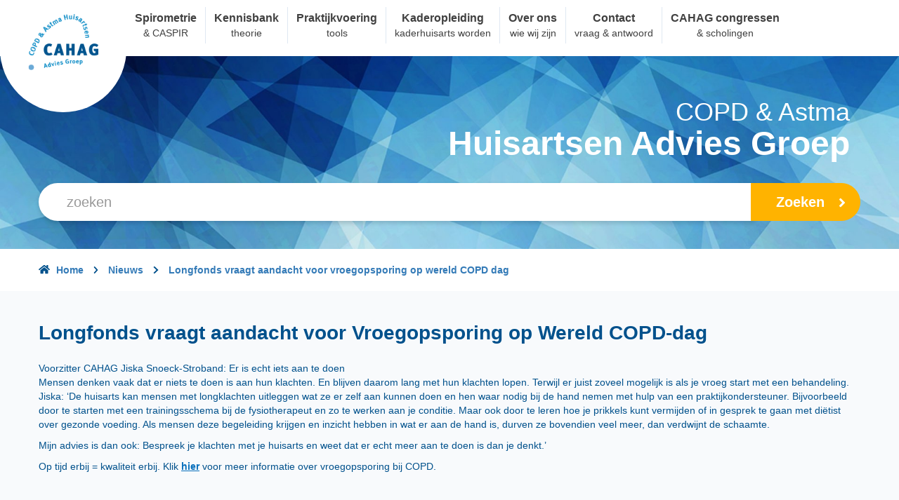

--- FILE ---
content_type: text/html; charset=UTF-8
request_url: https://www.cahag.nl/nieuws/longfonds-vraagt-aandacht-voor-vroegopsporing-op-wereld-copd-dag
body_size: 12666
content:
<!DOCTYPE html>
<html  lang="nl" dir="ltr" prefix="content: http://purl.org/rss/1.0/modules/content/  dc: http://purl.org/dc/terms/  foaf: http://xmlns.com/foaf/0.1/  og: http://ogp.me/ns#  rdfs: http://www.w3.org/2000/01/rdf-schema#  schema: http://schema.org/  sioc: http://rdfs.org/sioc/ns#  sioct: http://rdfs.org/sioc/types#  skos: http://www.w3.org/2004/02/skos/core#  xsd: http://www.w3.org/2001/XMLSchema# ">
  <head>
    <meta charset="utf-8" />
<script>(function(i,s,o,g,r,a,m){i["GoogleAnalyticsObject"]=r;i[r]=i[r]||function(){(i[r].q=i[r].q||[]).push(arguments)},i[r].l=1*new Date();a=s.createElement(o),m=s.getElementsByTagName(o)[0];a.async=1;a.src=g;m.parentNode.insertBefore(a,m)})(window,document,"script","https://www.google-analytics.com/analytics.js","ga");ga("create", "UA-70945243-6", {"cookieDomain":"auto"});ga("set", "anonymizeIp", true);ga("send", "pageview");</script>
<link rel="canonical" href="https://www.cahag.nl/nieuws/longfonds-vraagt-aandacht-voor-vroegopsporing-op-wereld-copd-dag" />
<meta name="description" content="Voorzitter CAHAG Jiska Snoeck-Stroband: Er is echt iets aan te doen
Mensen denken vaak dat er niets te doen is aan hun klachten. En blijven daarom lang met hun klachten lopen. Terwijl er juist zoveel mogelijk is als je vroeg start met een behandeling." />
<meta name="Generator" content="Drupal 8 (https://www.drupal.org)" />
<meta name="MobileOptimized" content="width" />
<meta name="HandheldFriendly" content="true" />
<meta name="viewport" content="width=device-width, initial-scale=1.0" />
<link rel="shortcut icon" href="/sites/default/files/cahag_logo_0_0.png" type="image/png" />
<script>window.a2a_config=window.a2a_config||{};a2a_config.callbacks=[];a2a_config.overlays=[];a2a_config.templates={};</script>

    <title>Longfonds vraagt aandacht voor Vroegopsporing op Wereld COPD-dag | CAHAG</title>
    <link rel="stylesheet" media="all" href="/sites/default/files/css/optimized/css_xnDYBl4OD9snX7Sf9EyJ9VkzRg71lff1OegyGLU8z1w.DC46eXDXNqd7nAabBNwZ9u8wUQRe9Ua37dH_hzHCrN4.css?rxy452" />
<link rel="stylesheet" media="all" href="/sites/default/files/css/optimized/css_gfUtLDXi72df47AexuJ-vm_wJb2QkME0vEvBnJxO6dA.BNkKNp68EbDUOqVxDKuKG3tFjrUVQO2lvnrY2ws-ozs.css?rxy452" />
<link rel="stylesheet" media="all" href="/sites/default/files/css/optimized/css_CYXnyo1qFoxHAoBBNsSqN8PVNbP8sxeQ_LtauZ50Wgs.ZuocMfag45O_1nKtRL6YrUpiOtpQOWHCK84Zgz1iS9g.css?rxy452" />
<link rel="stylesheet" media="all" href="/sites/default/files/css/optimized/css_QF7anExUIQ9m7lRlQYpqk7QebuejK_k7Tyzw3UgZ-hg.dUoS3YriKBjPqKvjKLwLYFu5L_9UAnCwYsqwQSM8Lxc.css?rxy452" />
<link rel="stylesheet" media="all" href="/sites/default/files/css/optimized/css_7QllbjqoprdCwoIdo3V7DWqJKkTBOzMJn-xZmsutiww.XIGqNnGjyNUqVKK6kYAtCYQBGlkH_cAEYeDKyotbqXU.css?rxy452" />
<link rel="stylesheet" media="all" href="/sites/default/files/css/optimized/css_hnJTGN1fzih_ZZssV428NML2NhpFxXlJrqaLNgE8CHo.pRq2ogVPqSFZMotAMbfTpYQHaBcUv1PMpX-IACJPrnw.css?rxy452" />
<link rel="stylesheet" media="all" href="/sites/default/files/css/optimized/css__13fw7LchbE-h7zw4b3GPIwiFWcaKaefv7L39uOe9so.BUEjdj2hCBDLvQJqPxHjZbJG2JuXAdB6h3avyHpGdc0.css?rxy452" />
<link rel="stylesheet" media="all" href="/sites/default/files/css/optimized/css_0jPT-BWLonFoD1a1XPcxcniBn9WgukRnniaE-xYrMIs.BDWBT8F-EjL3oc49GtpXpB_U1_zlKHgmyD3h2ya0deA.css?rxy452" />
<link rel="stylesheet" media="all" href="/sites/default/files/css/optimized/css_wcTRp4Ty5SGu4F6Mj_Src4xCVH1pAn1ZKdFhbgibbUI.pdlB5Z6TL4zGhLNll7U6Ppgf_GjatJhK__Ij2YXNUHw.css?rxy452" />
<link rel="stylesheet" media="all" href="/sites/default/files/css/optimized/css_XYJeCymlgeYq2fA8gUC7CjnYFGGkur-vgRftab7u22k.oYn54AOkSGp1k5qXsADMn5oA4Eolu41COpweO_04W20.css?rxy452" />
<link rel="stylesheet" media="all" href="/sites/default/files/css/optimized/css_tdlildou3nAEpVC9SJoaB6Kq0Q-3m9ZyimZjFzbxYhs.NdpyR-3MwEVrVPRJyReSI3uLWJ8VI6G5wqWSfApZokQ.css?rxy452" />
<link rel="stylesheet" media="all" href="/sites/default/files/css/optimized/css_GbvmbJJu3etNuvRxzgpArn9FbrGIPob5sKfVZm03KVw.nlg-s8L08k1LGb4midnJTRqmbE_TibOfnF2-e3aJB5s.css?rxy452" />
<link rel="stylesheet" media="all" href="/sites/default/files/css/optimized/css_Q6hS9heFRWwmGWvo9WsD_D6nDHdUaUnYt6sC6_oX9L8.QxgPyTPPKBSYmDDvnNT-cz-TddLSk4M6lxN0SH0xyDA.css?rxy452" />
<link rel="stylesheet" media="all" href="/sites/default/files/css/optimized/css_Mz34rW7q6tVTaynibPwIyO2mdHNIyqme262HoGpcJl8.69yRfaH3hSoE3L1gaU_IwupQp6JalLuYWDg8zc11Dq8.css?rxy452" />
<link rel="stylesheet" media="all" href="/sites/default/files/css/optimized/css_41w6dBZ448pJSogyLgoToui9MDm8KnZHhhxIUFUonds.spfkAxCPe22qVz0i1BR0eCD8eO1pqZ4pkhnHYg_dF9M.css?rxy452" />
<link rel="stylesheet" media="all" href="/sites/default/files/css/optimized/css_JCU_zSqQm3rvBIXWevl-Uch6AS6Fms27h_AxAbdSM2A.FC3ToWqr35debD0yfNCJICHXA_YU6U2wbMi8FaPtUno.css?rxy452" />
<link rel="stylesheet" media="all" href="/sites/default/files/css/optimized/css__7a65Qsn2GbI6R4HiSGaSbf2n93vUm8S71hKr7aus8Y.R4NDpApz56_t3h00oFMfPVJZZ-OeLqu0BdtL9vgSxnk.css?rxy452" />
<link rel="stylesheet" media="all" href="/sites/default/files/css/optimized/css_PRpLCpZQr4zTfafBQvuU6Ai1fdWr3UHToA3uiawHjkM.ORrPN3WRx96D44Osp1dkKqN93SRSmLieI57YKeSdlw0.css?rxy452" />
<link rel="stylesheet" media="all" href="/sites/default/files/css/optimized/css_aylBIaNUjhSigWKCcIK0c-t_kOYqAOEKlb80phSXPOI.WPGT4VrbBEIfxOkZ8SyXWAanDoJJSy6E4zul3BNhXDc.css?rxy452" />
<link rel="stylesheet" media="all" href="/sites/default/files/css/optimized/css_97htjIvQ15V1EfeTASftshiMIzLS36LIXVDogWwnlWQ.UV2sm7UrOiWYLFolCtpZO5mLr8j-wYAjd6-0bL8z29s.css?rxy452" />
<link rel="stylesheet" media="all" href="/sites/default/files/css/optimized/css_uI2FntcPi0s7LE7aVRLFPdaOjEJ2AvgJxZxn7U_KEpU.i6SC1Cs9ouQqkUYL7NQy4GzbD-DpGPBDm2t2Fl7T_Y8.css?rxy452" />
<link rel="stylesheet" media="all" href="/sites/default/files/css/optimized/css_kzULKG5pzGyNLykluQb5oDJTQPcLlJKzZ5imyM6J1h8.r0LFtWw_rZrNkqiVeXUPizdgfOwNFTBqMG6W5yrg6nQ.css?rxy452" />
<link rel="stylesheet" media="all" href="/sites/default/files/css/optimized/css_Zru9LBZ0sAXcjonUFHSutTAZkU-sNKpHr1JGBQ4FyU0.8EJC0mkWXA59a3tG-xq2BlrFk3Wkja0khXYY3Nlk3SU.css?rxy452" />
<link rel="stylesheet" media="all" href="/sites/default/files/css/optimized/css_YuXFCqJ6Mh9c2Lz522vxxQKwCuYdi4B4eglcgrxGnjc.1aPixMSDfIQGFKWdPnVVXiEAXv-eIkkXrpOR_IP6DEM.css?rxy452" />
<link rel="stylesheet" media="all" href="/sites/default/files/css/optimized/css_LyrrR6JZO8eTCViUPzg899V1r3IBqMYsy9zQoA-d_xo.WKvS-cpFqQXQWCVDB_4CcNJVZicmvk-z4Xo3vul-a9M.css?rxy452" />
<link rel="stylesheet" media="all" href="/sites/default/files/css/optimized/css_Q7zLgQvyD3dkOHXnT2wFwjtThfQupYWs-a29sqLPi4I.0LCOIDODj83LBD47weDZWP44ueBb_9cpeiWifvH7JGY.css?rxy452" />
<link rel="stylesheet" media="all" href="/sites/default/files/css/optimized/css_ZEllyL11CBybTVUO7R-oE8g_r6vj5tXR8KSDvZu2BDE.IQ6nUCPSWyyS2Q3BgilF2OJb6jB04c6w09d7Gvz2Flc.css?rxy452" />
<link rel="stylesheet" media="all" href="/sites/default/files/css/optimized/css_kJqax_RkZBAk2I3Nq_rTD9LHc0oMwWKlanYK42ORIfM.PmI16HKlpcCR8ZquyFP4XXD19WSf3rblp_p0A_X5dEg.css?rxy452" />
<link rel="stylesheet" media="all" href="/sites/default/files/css/optimized/css_Mi-4GKGTrkdO7IlLL6r8M0OZbbuOKwc_CYXBTffvRA4.02banXuqmMB_jviMIwNh1J-zARCeSn4BRzUXh9fD1-Y.css?rxy452" />
<link rel="stylesheet" media="all" href="/sites/default/files/css/optimized/css_ksqDlSaoheSs2Grwex1uRRzrgJ4c-UmE2mKkQOVdDl8.KyYjaRp0o3UTk79SrqN6sPHGDUruKcK0v4C5O906MKc.css?rxy452" />
<link rel="stylesheet" media="all" href="/sites/default/files/css/optimized/css_zHi3dbHiaBJpJ_yNQ9M2Npjv_kdDZgsnOJhTzF806NQ.TafrPeiObdHrqVMcrZPju3wiKI85WBHrya7VFXxj-ng.css?rxy452" />
<link rel="stylesheet" media="all" href="//cdn.jsdelivr.net/npm/bootstrap@3.4.1/dist/css/bootstrap.css" integrity="sha256-0XAFLBbK7DgQ8t7mRWU5BF2OMm9tjtfH945Z7TTeNIo=" crossorigin="anonymous" />
<link rel="stylesheet" media="all" href="//cdn.jsdelivr.net/npm/@unicorn-fail/drupal-bootstrap-styles@0.0.2/dist/3.4.0/8.x-3.x/drupal-bootstrap.css" integrity="sha512-j4mdyNbQqqp+6Q/HtootpbGoc2ZX0C/ktbXnauPFEz7A457PB6le79qasOBVcrSrOBtGAm0aVU2SOKFzBl6RhA==" crossorigin="anonymous" />
<link rel="stylesheet" media="all" href="//cdn.jsdelivr.net/bootstrap/3.3.7/css/bootstrap.min.css" defer async />
<link rel="stylesheet" media="all" href="/sites/default/files/css/optimized/css_anEF25s1LwGyAAvtwAvmj5trF4-WTxt8_P1TGgAKOq4.X_x7i0Rvb85w1O7iSRqR2naolXNQpGUxBgp6fWF13Yg.css?rxy452" defer async />

    
<!--[if lte IE 8]>
<script src="/sites/default/files/js/optimized/js_dHny-amWPLMeggFZO0q9qztnliwo_qRE1s-q_BE-jjU.3Jy_GbSLrg0o9y5Z5n1uw0qxZECH7C6OQpVBgNFYa0g.js?v=3.7.3"></script>
<![endif]-->
<script src="//use.fontawesome.com/releases/v5.6.1/js/all.js" data-search-pseudo-elements></script>

  </head>
  <body class="path-node page-node-type-nieuws has-glyphicons">
    <a href="#main-content" class="visually-hidden focusable skip-link">
      Overslaan en naar de inhoud gaan
    </a>
    
      <div class="dialog-off-canvas-main-canvas" data-off-canvas-main-canvas>
    <div id="page-wrapper">
  <div id="page">
    <header id="header" class="header" role="banner" aria-label="Site kop">
                      <nav>
                        <div class="region region-header">
          <a class="logo navbar-btn pull-left" href="/" title="Home" rel="home">
      <img src="/sites/default/files/cahag_logo_0.png" alt="Home" />
    </a>
      <nav role="navigation" aria-labelledby="block-hoofdnavigatie-menu" id="block-hoofdnavigatie">
            <h2 class="sr-only" id="block-hoofdnavigatie-menu">Hoofdnavigatie</h2>

      

  <ul class="menu menu-level-0">
      
    <li class="menu-item">
      <a href="/spirometrie" data-drupal-link-system-path="node/29">Spirometrie</a>
                    
  
  <div class="menu_link_content menu-link-contentmain view-mode-default menu-dropdown menu-dropdown-0 menu-type-default">
              
            <div class="field field--name-field-ondertitel field--type-text field--label-hidden field--item"><a href="/spirometrie-caspir-kaspir">&amp; CASPIR</a></div>
      
      </div>



          </li>
      
    <li class="menu-item">
      <a href="/kennisbank" data-drupal-link-system-path="node/31">Kennisbank</a>
                    
  
  <div class="menu_link_content menu-link-contentmain view-mode-default menu-dropdown menu-dropdown-0 menu-type-default">
              
            <div class="field field--name-field-ondertitel field--type-text field--label-hidden field--item"><a href="/kennisbank">theorie</a></div>
      
      </div>



          </li>
      
    <li class="menu-item">
      <a href="/praktijkvoering" data-drupal-link-system-path="node/35">Praktijkvoering</a>
                    
  
  <div class="menu_link_content menu-link-contentmain view-mode-default menu-dropdown menu-dropdown-0 menu-type-default">
              
            <div class="field field--name-field-ondertitel field--type-text field--label-hidden field--item"><a href="/praktijkvoering">tools</a></div>
      
      </div>



          </li>
      
    <li class="menu-item">
      <a href="/kaderopleiding" data-drupal-link-system-path="node/34">Kaderopleiding</a>
                    
  
  <div class="menu_link_content menu-link-contentmain view-mode-default menu-dropdown menu-dropdown-0 menu-type-default">
              
            <div class="field field--name-field-ondertitel field--type-text field--label-hidden field--item"><a href="kaderopleiding">kaderhuisarts worden</a></div>
      
      </div>



          </li>
      
    <li class="menu-item">
      <a href="/over-de-cahag" data-drupal-link-system-path="node/79">Over ons</a>
                    
  
  <div class="menu_link_content menu-link-contentmain view-mode-default menu-dropdown menu-dropdown-0 menu-type-default">
              
            <div class="field field--name-field-ondertitel field--type-text field--label-hidden field--item"><p><a href="/over-de-cahag">wie wij zijn</a></p>
</div>
      
      </div>



          </li>
      
    <li class="menu-item">
      <a href="/veelgestelde-vragen" data-drupal-link-system-path="veelgestelde-vragen">Contact</a>
                    
  
  <div class="menu_link_content menu-link-contentmain view-mode-default menu-dropdown menu-dropdown-0 menu-type-default">
              
            <div class="field field--name-field-ondertitel field--type-text field--label-hidden field--item"><p><a href="/veelgestelde-vragen">vraag &amp; antwoord</a></p>
</div>
      
      </div>



          </li>
      
    <li class="menu-item">
      <a href="/congressen-onderwijsbank" data-drupal-link-system-path="node/36">CAHAG congressen</a>
                    
  
  <div class="menu_link_content menu-link-contentmain view-mode-default menu-dropdown menu-dropdown-0 menu-type-default">
              
            <div class="field field--name-field-ondertitel field--type-text field--label-hidden field--item"><a href="/congressen-onderwijsbank">&amp; scholingen</a></div>
      
      </div>



          </li>
    </ul>


  </nav>

  </div>

                                          </nav>
<div class="image-header-container">
	<div class="background-image-wrapper">
  <div id="block-mainheader" class="block block-block-content block-block-content8e5e8aab-701b-4087-b18c-7e354dc7f24d">
  
    
      <div class="banner" style="background-image: url(/sites/default/files/2019-01/1511_0.jpg)">
		<div class="container banner-content">
			
            <div class="field field--name-body field--type-text-with-summary field--label-hidden field--item"><h2>COPD &amp; Astma</h2>

<h1>Huisartsen Advies Groep</h1>
</div>
      
		</div>
    </div>
  </div>
<section class="views-exposed-form block block-views block-views-exposed-filter-blocksearch-page-1 clearfix" data-drupal-selector="views-exposed-form-search-page-1" id="block-zichtbaarformuliersearchpage-1">
  
    

      <form action="/zoeken" method="get" id="views-exposed-form-search-page-1" accept-charset="UTF-8">
  <div class="form--inline form-inline clearfix">
  <div class="form-item js-form-item form-type-textfield js-form-type-textfield form-item-search-api-fulltext js-form-item-search-api-fulltext form-no-label form-group">
  
  
  <input placeholder="zoeken" data-drupal-selector="edit-search-api-fulltext" class="form-text form-control" type="text" id="edit-search-api-fulltext" name="search_api_fulltext" value="" size="30" maxlength="128" />

  
  
  </div>
<div data-drupal-selector="edit-actions" class="form-actions form-group js-form-wrapper form-wrapper" id="edit-actions"><button data-drupal-selector="edit-submit-search" class="button js-form-submit form-submit btn-primary btn" type="submit" id="edit-submit-search" value="zoeken" name="">zoeken</button></div>

</div>

</form>

  </section>


</div>

</div>
    </header>
          <div class="highlighted">
        <aside class=" section clearfix" role="complementary">
            <div class="region region-highlighted">
      <ol class="breadcrumb">
	<li class="breadcrumb-home">
		<a href="/">Home</a>
	</li>
		<li >
				<a href="/nieuws">Nieuws</a>
			</li>
		<li >
				<a href="">Longfonds vraagt aandacht voor vroegopsporing op wereld copd dag</a>
			</li>
		<li  class="active">
				<a href="">Node pages</a>
			</li>
	</ol>


  </div>

        </aside>
      </div>
            <div id="main-wrapper" class="layout-main-wrapper clearfix">
              <div id="main" class="">
          
          <div class="row row-offcanvas row-offcanvas-left clearfix">
              <main>
                <section class="section">
                  <a id="main-content" tabindex="-1"></a>
                    <div class="region region-content">
    <div data-drupal-messages-fallback class="hidden"></div>
  
    <div class="layout layout--onecol">
    <div  class="layout__region layout__region--content">
      <div class="block-region-content"><section class="block block-ctools-block block-entity-fieldnodetitle clearfix">
  
    

      <span>Longfonds vraagt aandacht voor Vroegopsporing op Wereld COPD-dag</span>

  </section>

<section class="block block-ctools-block block-entity-fieldnodebody clearfix">
  
    

      
            <div class="field field--name-body field--type-text-with-summary field--label-hidden field--item"><div style="text-align:start">
<p class="paragraph">Voorzitter CAHAG Jiska Snoeck-Stroband: Er is echt iets aan te doen<br />
Mensen denken vaak dat er niets te doen is aan hun klachten. En blijven daarom lang met hun klachten lopen. Terwijl er juist zoveel mogelijk is als je vroeg start met een behandeling.</p>
</div>

<div>
<p>Jiska: ‘De huisarts kan mensen met longklachten uitleggen wat ze er zelf aan kunnen doen en hen waar nodig bij de hand nemen met hulp van een praktijkondersteuner. Bijvoorbeeld door te starten met een trainingsschema bij de fysiotherapeut en zo te werken aan je conditie. Maar ook door te leren hoe je prikkels kunt vermijden of in gesprek te gaan met diëtist over gezonde voeding. Als mensen deze begeleiding krijgen en inzicht hebben in wat er aan de hand is, durven ze bovendien veel meer, dan verdwijnt de schaamte.</p>

<p>Mijn advies is dan ook: Bespreek je klachten met je huisarts en weet dat er echt meer aan te doen is dan je denkt.’</p>

<p>Op tijd erbij = kwaliteit erbij. Klik <a href="https://www.longfonds.nl/zijn-mijn-klachten-erg">hier</a> voor meer informatie over vroegopsporing bij COPD. <br />
 </p>
</div>
</div>
      
  </section>

<section class="views-element-container block block-views block-views-blockrelated-pagina-block-1 clearfix">
  
    

      <div class="form-group"><div class="view view-related-pagina view-id-related_pagina view-display-id-block_1 js-view-dom-id-c056997f0dc53ceab671f5a62caec6bce5d211ff5033fff098a1adb45ba4fe8f">
  
    
      
  
          </div>
</div>

  </section>

<section class="block block-addtoany block-addtoany-block clearfix">
  
    

      <span class="a2a_kit a2a_kit_size_32 addtoany_list" data-a2a-url="https://www.cahag.nl/nieuws/longfonds-vraagt-aandacht-voor-vroegopsporing-op-wereld-copd-dag" data-a2a-title="Longfonds vraagt aandacht voor Vroegopsporing op Wereld COPD-dag"><a class="a2a_button_facebook"></a><a class="a2a_button_linkedin"></a><a class="a2a_button_twitter"></a><a class="a2a_button_email"></a></span>
  </section>

</div>
    </div>
  </div>


  </div>

                </section>
              </main>
                                  </div>
        </div>
    </div>
          <div class="featured-bottom">
        <aside class=" clearfix" role="complementary">
            <div class="region region-featured-bottom-first">
    <section class="views-element-container block block-views block-views-blockcontent-recent-block-2 clearfix" id="block-views-block-content-recent-block-2-2">
  
      <h2 class="block-title">Nieuws</h2>
    

      <div class="form-group"><div class="view view-content-recent view-id-content_recent view-display-id-block_2 js-view-dom-id-93d03b06c13ebb7b54b5e569e2f0f30e5de4ddedc53dbc4975e2965c58abdc79">
  
    
      
      <div class="view-content">
          <div class="views-row"><div class="views-field views-field-title"><span class="field-content"><a href="/nieuws/seminar-leidraad-vaccinaties-voor-mensen-met-een-chronische-longziekte" hreflang="nl">Seminar Leidraad Vaccinaties voor mensen met een chronische longziekte</a></span></div><div class="views-field views-field-field-datum-2"><div class="field-content">28 juli 2025</div></div></div>
    <div class="views-row"><div class="views-field views-field-title"><span class="field-content"><a href="/nieuws/caspir-nieuwsbrief" hreflang="nl">CASPIR Nieuwsbrief</a></span></div><div class="views-field views-field-field-datum-2"><div class="field-content">08 mei 2025</div></div></div>
    <div class="views-row"><div class="views-field views-field-title"><span class="field-content"><a href="/nieuws/uitreiken-van-de-caspir-certificaten-en-hercertificaten" hreflang="nl">Uitreiken van de CASPIR certificaten en hercertificaten</a></span></div><div class="views-field views-field-field-datum-2"><div class="field-content">13 maart 2025</div></div></div>
    <div class="views-row"><div class="views-field views-field-title"><span class="field-content"><a href="/nieuws/meld-je-aan-voor-de-13e-cahag-conferentie" hreflang="nl">Meld je aan voor de 13e Cahag Conferentie!</a></span></div><div class="views-field views-field-field-datum-2"><div class="field-content">06 maart 2025</div></div></div>
    <div class="views-row"><div class="views-field views-field-title"><span class="field-content"><a href="/nieuws/astma-actieplan-herken-je-klachten-en-kom-actie" hreflang="nl">Astma Actieplan Herken je klachten en kom in actie</a></span></div><div class="views-field views-field-field-datum-2"><div class="field-content">23 januari 2025</div></div></div>

    </div>
  
            <div class="view-footer">
      <a href="/nieuws">archief</a>
    </div>
    </div>
</div>

  </section>


  </div>

            <div class="region region-featured-bottom-second">
    <section class="views-element-container block block-views block-views-blockcontent-recent-block-1 clearfix" id="block-views-block-content-recent-block-1">
  
      <h2 class="block-title">Agenda</h2>
    

      <div class="form-group"><div class="view view-content-recent view-id-content_recent view-display-id-block_1 js-view-dom-id-278084ccdec5273d12cfe21cd6401b4fecb187674d176b8dc4161e92ae4ceb1e">
  
    
      
      <div class="view-content">
          <div class="views-row"><div class="views-field views-field-title"><span class="field-content"><a href="/congressen/adembenemend-19e-editie-2026" hreflang="nl">Adembenemend 19e editie | 2026</a></span></div><div class="views-field views-field-field-datum-text"><div class="field-content"><p>Donderdag 29 en vrijdag 30 januari 2026</p>
</div></div></div>
    <div class="views-row"><div class="views-field views-field-title"><span class="field-content"><a href="/congressen/cahag-cursusdag-10-maart-2026" hreflang="nl">CAHAG Cursusdag | 10 maart 2026</a></span></div><div class="views-field views-field-field-datum-text"><div class="field-content"><p>Dinsdag 10 maart 2026</p>
</div></div></div>

    </div>
  
            <div class="view-footer">
      <a href="/congressen-onderwijsbank">congressen</a>
    </div>
    </div>
</div>

  </section>


  </div>

          
        </aside>
      </div>
        <footer class="site-footer">
              <div class="">
                                <div class="site-footer__bottom">
                <div class="region region-footer-fifth">
    <section id="block-cahagc2018-2" class="block block-block-content block-block-content1fe8aa9f-8dbf-4a21-b433-c33117a9a930 clearfix">
  
    

      
            <div class="field field--name-body field--type-text-with-summary field--label-hidden field--item"><p>CAHAG © 2024</p>
</div>
      
  </section>

<nav role="navigation" aria-labelledby="block-cahag-footer-menu" id="block-cahag-footer">
            
  <h2 class="visually-hidden" id="block-cahag-footer-menu">Footer menu</h2>
  

        
  		
    <ul class="menu menu--footer nav">
                        <li>
        <a href="/disclaimer" data-drupal-link-system-path="node/73">disclaimer</a>
                  </li>
                        <li>
        <a href="/privacybeleid" data-drupal-link-system-path="node/74">privacybeleid</a>
                  </li>
        </ul>
  

  </nav>

  </div>

            </div>
                  </div>
    </footer>
  </div>
</div>

  </div>

    
    <script type="application/json" data-drupal-selector="drupal-settings-json">{"path":{"baseUrl":"\/","scriptPath":null,"pathPrefix":"","currentPath":"node\/532","currentPathIsAdmin":false,"isFront":false,"currentLanguage":"nl"},"pluralDelimiter":"\u0003","suppressDeprecationErrors":true,"ajaxPageState":{"libraries":"addtoany\/addtoany,bootstrap\/popover,bootstrap\/tooltip,cahag\/global-styling,core\/drupal.form,core\/html5shiv,extlink\/drupal.extlink,fontawesome\/fontawesome.svg,google_analytics\/google_analytics,layout_discovery\/onecol,system\/base,views\/views.module,webform\/webform.dialog,webform_bootstrap\/webform_bootstrap","theme":"cahag","theme_token":null},"ajaxTrustedUrl":{"\/zoeken":true},"google_analytics":{"trackOutbound":true,"trackMailto":true,"trackDownload":true,"trackDownloadExtensions":"7z|aac|arc|arj|asf|asx|avi|bin|csv|doc(x|m)?|dot(x|m)?|exe|flv|gif|gz|gzip|hqx|jar|jpe?g|js|mp(2|3|4|e?g)|mov(ie)?|msi|msp|pdf|phps|png|ppt(x|m)?|pot(x|m)?|pps(x|m)?|ppam|sld(x|m)?|thmx|qtm?|ra(m|r)?|sea|sit|tar|tgz|torrent|txt|wav|wma|wmv|wpd|xls(x|m|b)?|xlt(x|m)|xlam|xml|z|zip"},"webform":{"dialog":{"options":{"narrow":{"title":"Narrow","width":600},"normal":{"title":"Normal","width":800},"wide":{"title":"Wide","width":1000},"fullscreen":{"title":"fullscreen"}},"entity_type":"node","entity_id":"532"}},"data":{"extlink":{"extTarget":true,"extTargetNoOverride":false,"extNofollow":false,"extNoreferrer":false,"extFollowNoOverride":false,"extClass":"ext","extLabel":"(externe link)","extImgClass":false,"extSubdomains":true,"extExclude":"","extInclude":"","extCssExclude":"","extCssExplicit":"","extAlert":false,"extAlertText":"Deze link leidt naar een externe website. We zijn niet verantwoordelijk voor hun inhoud.","mailtoClass":"mailto","mailtoLabel":"(link sends email)","extUseFontAwesome":false,"extIconPlacement":"append","extFaLinkClasses":"fa fa-external-link","extFaMailtoClasses":"fa fa-envelope-o","whitelistedDomains":null}},"bootstrap":{"forms_has_error_value_toggle":1,"modal_animation":1,"modal_backdrop":"true","modal_focus_input":1,"modal_keyboard":1,"modal_select_text":1,"modal_show":1,"modal_size":"","popover_enabled":1,"popover_animation":1,"popover_auto_close":1,"popover_container":"body","popover_content":"","popover_delay":"0","popover_html":0,"popover_placement":"right","popover_selector":"","popover_title":"","popover_trigger":"click","tooltip_enabled":1,"tooltip_animation":1,"tooltip_container":"body","tooltip_delay":"0","tooltip_html":0,"tooltip_placement":"auto left","tooltip_selector":"","tooltip_trigger":"hover"},"user":{"uid":0,"permissionsHash":"093e8d1e0120f319b723960f42b1c2afb45e1bb8d7484cdf164c707384a4b836"}}</script>
<script src="/sites/default/files/js/optimized/js_dxIVcwvQ00owLGoUGPTfRYXU-T5rnj8Xi0cXfb3Kn58.9_aliU8dGd2tb6OSsuzixeV4y_faTqgFtohetphbbj0.js?v=3.5.1"></script>
<script src="/sites/default/files/js/optimized/js_QbYvqPKD53Dt6UJYMdvz4LLFCFMR1TrPp0_77XzvCv4.G7A4JrJjJlFqP0yamznwPjAApIKPkadeHfyIwiaa9e0.js?v=1.9.1"></script>
<script src="/sites/default/files/js/optimized/js_a5UiM5riCCx8GQk4IPly81KWzPcsHnVhzndmZfqUaTw.RuVLGRhzj7smxuwWg5qBN734xA2X7-TVgJ_g9pmKTIo.js?v=2.2.3"></script>
<script src="/sites/default/files/js/optimized/js_Hpe5jrMuKXrV4HSTMApXJsNBxraAgcHUrTjxkwWKqy8.Ss9ubJBSRJ9xdjFYqi614Kid7kEfw2WtYsaqzQVLE7I.js?v=8.9.13"></script>
<script src="/sites/default/files/js/optimized/js_V7YYwSQhKM5vH8cFfq_YyUQScCXHou1jHyBmlDBMRHw.eiZGYXlKh3Ro1iwK-osHkd2EEjYzdePY-phpQhjWyto.js?rxy452"></script>
<script src="/sites/default/files/js/optimized/js_V1oRQ-kJlXBZaEklOtPUe_1t8-l0RS94HJ3gsqxKikc.bJ7T8C6hEyZ41z1qjyOruMauquZ3IVUsNZ2USmiv5-U.js?v=8.9.13"></script>
<script src="/sites/default/files/js/optimized/js_KRjtvzl6UujB23-j_sF6dqOcbqg2z8ej98A8RU9bGsg.Y6zWkxBqJw9j7nb7lYObPpILHfNieqXsbCuJtlPt4DE.js?v=8.9.13"></script>
<script src="/sites/default/files/js/optimized/js_pbrt6BW6zk2scxcVck6pKOhrsnS-4n6mdUeoPTfK2aM.-fN7_w3Uko64ZrQqHAvJbAoubsTGBUpT-LI2G6FnfEk.js?v=1.12.1"></script>
<script src="/sites/default/files/js/optimized/js_CbOM1f2ZQjSvD29Vzs3nHYsIjSyprydKvJ38uk-EKzQ.-J5p1cUOkfoNoUGZ6lEphCiUX-JdQid10aZPqsppqjs.js?v=1.12.1"></script>
<script src="/sites/default/files/js/optimized/js_hW1rGb2Kgerv3Nv28qmm-BQ80tvi3gEzBPspD6pBvXc.KqV_IXWpCzPClr-BOGsmeLD3Ck22RlAbvwlHhd1Wshg.js?v=1.12.1"></script>
<script src="/sites/default/files/js/optimized/js_SpWiM_QFpYbnP3qrlmV1Aa2OGQVC1G0okd3jErKS1EI.dtpJipqN5TLFv57eSoUOXq7NDlFaoGJ5ZOYZDIAT2cM.js?v=1.12.1"></script>
<script src="/sites/default/files/js/optimized/js_MtyIABJMbmxowB_tfHYlcyx_7jZa39Vd6OT3LaLlgYI.SoTT9-UZiAgbWUyqJjneO_KsMQxpIoKIY-2pho2xyb0.js?v=1.12.1"></script>
<script src="/sites/default/files/js/optimized/js_yt_B6-UYT74y4dRKoGQ9gfLb0O0RDb4vG2LIGOYlHq8.bcbBAuRoPo7tj4OXayyWojC8IR7XBbtTVovRcRaMoSo.js?v=1.12.1"></script>
<script src="/sites/default/files/js/optimized/js_4UhuqPqc2MY5S0pjEK-k4n7DdJ7PD_M5YaTWzny9odQ.sFSYfY5W52fLyygRI12tkk-Gh1ktmfpYj4bgXp5P2Y8.js?v=1.12.1"></script>
<script src="/sites/default/files/js/optimized/js_OYMUXIYk_UxVlsQSqo3_hSK3aC6qbx7cz9wNrtTse48.idFPbP231nWfL0nfE7QdpIDblou_tq2L_Bdsk-55XME.js?v=1.12.1"></script>
<script src="/sites/default/files/js/optimized/js_rJQeYB7caXNCdmgzJ4t5f6f6CrVuk9_CJlqK8yDBzqk.paB2vEAIGftrzCp73cqUKU5aKj3WOiZQCw2sfEahRjA.js?v=1.12.1"></script>
<script src="/sites/default/files/js/optimized/js_nid2EqpGhQxAdRhxM2zJwYiR530Ld4zghmElZoqjxgU.rdN6w6uAvrO26KuvlSuTwKJ3ExWcNAfBl8_H9iFwd0o.js?v=1.12.1"></script>
<script src="/sites/default/files/js/optimized/js_A7R00KDzeuDMEsk6DOs_s2ZrOjO5c23zgXuffR4Khqc.NzWLK2RuK4BFlIOogs9X1PSapIgFMGT87ZtdSkSl09U.js?v=1.12.1"></script>
<script src="/sites/default/files/js/optimized/js_4VhSX4lEyBg9lxgOnT6eUHtdfwq4GgGv6TSm_aWIhzc.rZM18O9d3hkOTV4tQpBTfEZD7nVtLfx0k-TTpflsCdA.js?v=1.12.1"></script>
<script src="/sites/default/files/js/optimized/js_VycJ3FTVVaVyhSCcLXYEaSJoilQ8WxeImUFAjqgR5Y8.dOLULOzOl5bUAiZmstAQMfWUWcmmnqEIjDHiX97UctY.js?v=1.12.1"></script>
<script src="/sites/default/files/js/optimized/js_Ry7vynlNZLLNpd3_JR7HvKHRX_GH0raz-kB756oJv3g.oYHIK2jL-jS7UwGgcyDkQuuEIdointYJXztQ-Him7SA.js?v=1.12.1"></script>
<script src="/sites/default/files/js/optimized/js_osCIx8qqQgaunpgKzYC-jq1mXs9IpwKeKHrdaRLB_3U.jUBn2FtXOE0jQv_ybyhbNXha2VPXzU7RgePcyx-ydaE.js?v=1.12.1"></script>
<script src="/sites/default/files/js/optimized/js_QZ6R3WHZ2xvc16JcQ7QBGg7ZW5Q69JxQSKxhelKIbIE.ivBnJtK5ee9OEquL39M3h15eblhZHyyIofG2PdzvE7k.js?v=1.12.1"></script>
<script src="//static.addtoany.com/menu/page.js" async></script>
<script src="/sites/default/files/js/optimized/js_MADC8dE1ATC0zYYvi7yoKBQt__77ubaE7bRylve6AFc.iLoVMlLNeMCK_p0qord-vSBsUT8n9gzHOmj-TeXjuIc.js?v=8.9.13"></script>
<script src="/sites/default/files/js/optimized/js_mYV_BrPVL9ooQaH8XjckYlwK8yWc0oHDDn-wti3G1k4.HW8GCeD06Xkvx9hcpPhbrBc3fThR87Yd5_Y3rIFOeF8.js?v=8.9.13"></script>
<script src="//cdn.jsdelivr.net/npm/bootstrap@3.4.1/dist/js/bootstrap.js" integrity="sha256-29KjXnLtx9a95INIGpEvHDiqV/qydH2bBx0xcznuA6I=" crossorigin="anonymous"></script>
<script src="/sites/default/files/js/optimized/js_XjUNzNYLe21rXLxhOJ3bICQKUGBh27ENWrsJ8pBviww.7nEH_xtPTaJT2-zsflk_bjmHIjm0xkFEY75bVhIbR-Y.js?rxy452"></script>
<script src="/sites/default/files/js/optimized/js_sHEJ4W41KoYTwLgch8gZmTuxvU012J2iEc1exBSJRiw.Z0_-53PaVNXCdtmiyp8hUabpBltX9-1OJ_yUUXyHNA8.js?rxy452"></script>
<script src="/sites/default/files/js/optimized/js_UAHTmUW_iOicEs1gJSfU1qPv0copjl3syak_5S1FBwc.9MGcqZyLjXlw1Zc6cCJZFWvA3ShVM9XoREgaM_YmUbY.js?rxy452"></script>
<script src="/sites/default/files/js/optimized/js_jJt17QgaxJCv5vVSG2EqOijaaZSG0_xiXalUWGJs450.0doaEvtBFiETX7BOWpJXH56qoJHgkA0uxR_mBvLdnEQ.js?rxy452"></script>
<script src="/sites/default/files/js/optimized/js_5lyEgtuYzFbknt789sXbvgY6WOEBhn68zCRaGR5wIJc.pXCVrL311TBwF7wt4kiqY0m5BkmbZ54Phr8dGxh8XJc.js?v=8.9.13"></script>
<script src="/sites/default/files/js/optimized/js_J5PSEspswEYIU5QupMlPQd---uP6eeduLMa9vrZ5XwM.DcMgzpjdVJ1VFpxW9WBPc9PoCItZl7HkI8S-0I90g0c.js?rxy452"></script>
<script src="/sites/default/files/js/optimized/js_qBhNqN32qT_fI9ckz7-wcRxCZaQy-k_oY4794w6QOwk.RgRbH8j_5ueVbVcCdWxvIht3LvL1XMOKCrT4IkYIjT0.js?v=8.9.13"></script>
<script src="/sites/default/files/js/optimized/js_RpLV1j1SEgkAOBNxIxvzKXRlefOlhPa03lpGt46bJEg.vJ6X_ocljlk3_IOTU3pNRRIJ3uNqkV9Id7XQqbIasQs.js?v=8.9.13"></script>
<script src="/sites/default/files/js/optimized/js_NTjBJUW0PgnOTKUq56Z19wY56ymdVMiv1VqlAS3DPbE.JUdeW3Sl7vSwARXBBc3HxwbLIK0RTfe2OP27_2Vmnx8.js?rxy452"></script>
<script src="/sites/default/files/js/optimized/js_mjv4qhOv2_1-EQeYpZwvWqHcMokP3Cu36uHh9tRNXFY.XhlaVRXq9PWrshqgOVsgcYlhGAhwDnxWa7yh7LxkDlw.js?v=8.9.13"></script>
<script src="/sites/default/files/js/optimized/js_KKcnkUdYKB53TMNVsf6RrHXCgsIpqtdkf2utxTGblLc.q7dYAL4en4RkxmxTqCD6DJdeWLh7C_XbcwgsX9qy7PU.js?v=8.9.13"></script>
<script src="/sites/default/files/js/optimized/js_B8dtkQVgQWQFgusNM_CwjAoWSgwFpOnJWXaVD8pzlhI.pSGyVQeU1WT4nVjnzvc5F92T_MZWwa-Y9T156TareEU.js?rxy452"></script>
<script src="/sites/default/files/js/optimized/js_Qy6w5ytdtoJd6IpsGUXqYTS5fy1KmH01S74uf7dNY48.XPKwG1dHY6zrvm1jYbAR1g8-RY96AOLVdGg5Pc4ydEM.js?rxy452"></script>
<script src="/sites/default/files/js/optimized/js_XrfmCmDqLTCEPh8gnU8hVIYf5mJPXNeZp91Zu1g8f9Y.tImaZiSGF4T5XOrNj_LtfOhxmkklKKmeMyFbmAMjBw8.js?v=1.12.1"></script>
<script src="/sites/default/files/js/optimized/js_kX_io-fynaVxr7hsmpnwBq9bFC5gzI4bJ8DgZmpTAPE.ItKeAkj8zaMwo8N6-0MsAaPCfBb-1J09QBieKw8aTSc.js?v=1.12.1"></script>
<script src="/sites/default/files/js/optimized/js_xTMVqsdfgSLZsrDVnB0yeJ_u8fjPX7MQHI1nVihqNuE.3nT5klbUvYG8gI-kuxoidhnfpc1mEC5TeLLOgMDqD9s.js?v=1.12.1"></script>
<script src="/sites/default/files/js/optimized/js_C-liKJvlkz_qR-h91NsC8Pi3m69Skqfl-cdguxvLY0k.f3h3gcoT3x3sZ7YgDY-yQMb-pCve9jTGrR9F7abvxow.js?v=1.12.1"></script>
<script src="/sites/default/files/js/optimized/js_gEmjNg-vrsVI816UzVFe6X3vlSx0FTpPgKUR0axgrXs.5UaRKPR1uz6e4HBBkMnGeM10Dsk8msHjJLE6zgYjZE4.js?v=1.12.1"></script>
<script src="/sites/default/files/js/optimized/js_n5y6-ZeLX58MJMCJJrsOGtuFDs7gJsg59OPPht9dJXA.L8TorIqoNjZ6OQKLQYU-n8Lg2_mGDUcGif61K8KnJRU.js?rxy452"></script>
<script src="/sites/default/files/js/optimized/js_GrQl3TMVBdSFgif7bkvIVoCWbf9SY3sm8jianc5MBYI.NhsO4xOy5L0pmYT2vC0o70ltO1g0ud_pp_z6kDG0SHU.js?v=8.9.13"></script>
<script src="/sites/default/files/js/optimized/js_4bZGp8eSSkr0AcYEB06FWt2zMZLqDhKxz6gEhKnO5X0.HcuXdSof5Q8Tw5D0ylMu56aKnF9tYnpp9Ff7qUDEl8Y.js?v=8.9.13"></script>
<script src="/sites/default/files/js/optimized/js_pAeG7RDQ-OzGHleM9CUkMdi9zEEk47tzKuWhzA1rUBM.mr0jKcdS5rBR9ZZAX_meywf0WlanT3IRx4qqAIU5Qc4.js?v=8.9.13"></script>
<script src="/sites/default/files/js/optimized/js_9DTNwXQRsgiqII4CsnvyN0hCusBjiypFcg7Goz_PV5E.M_yQmSnpMWysv5MM6DBx4t9_egsj223BYzxThxeXmVM.js?rxy452"></script>
<script src="/sites/default/files/js/optimized/js_J05cWfCFFxc6Ntk7FqEMfp2MqvFE0LYhqPR-d5pkpX4.TgqMGwRA0LbgFPIk1DEBaPnFeviijUh1U_2YGrkdOBo.js?v=1.12.1"></script>
<script src="/sites/default/files/js/optimized/js_DB1pt9EyFJ14MM4u0q_UUdhcwWPwrgl0M8Ao_U1cQKw.GQlGVXg6tgzF0ANCZBJLrISfS7H4u2ID5-aTC8YMfDs.js?v=1.12.1"></script>
<script src="/sites/default/files/js/optimized/js_shtMqRNOVBaAvLi9-CpiCI1loPsDLJlEM8e0qdxIyaA.I0H_wcECqcLFJ8S_0vnQ8cBJ4ryCRar2ABFX1rx05iU.js?v=1.12.1"></script>
<script src="/sites/default/files/js/optimized/js_trjIfy6wGxnxz9PVSI8rA84dA6HxX_Lw5W4uUlw0Xs0.u9gT1O_uzHZOncytNd7ZtLwQf7_wQPV69lJxH8o6IiU.js?v=1.12.1"></script>
<script src="/sites/default/files/js/optimized/js_2hr-YHySYMDuptPCwhH1H7CfNShEa93koPpOo_581D4.mI4zbSNelopfJq-RnNaXy_NE2aA63EI3bwJRMPCC3Zk.js?v=1.12.1"></script>
<script src="/sites/default/files/js/optimized/js_L2wdtm-tl4Q_deA4R7RDX2UVsMRXpj82FfrGCUXJ4Fk.c-5DJA__sP1lu9h0qHayhRHxdJSWKfqhWM-gDFor8No.js?v=8.9.13"></script>
<script src="/sites/default/files/js/optimized/js_zNqOpagGO3_ZdfAQd-AX1WdTqy8mibbotpTm8hAQz_s.Qp0vCtuhwyXB_R1RG4XnPa8bMxJzV_LHxDWv787_By4.js?v=8.9.13"></script>
<script src="/sites/default/files/js/optimized/js__bm3Ew--wUmTnE6emo1o84lVFZmOEIY4qwX82IZtlJc.a2XpATYy_l5qCwh5UEwpYEShRxHjIBdpd5b-XQ4qiXA.js?v=8.9.13"></script>
<script src="/sites/default/files/js/optimized/js_VAPhQAWErAdEbfj_oL0Iel6gQZ-aMUCO891YAB41MYM.jBkyzWPwN6cq4C4H6098KF_Maq0-nHAXYVj5oO8nnU4.js?v=8.9.13"></script>
<script src="/sites/default/files/js/optimized/js_CK8rnR3isPGMaS7xkRFDP_iW2kNPKGge9CwV-KxoBbc.TNRpkKair4ngLw-L2pK_wQQQ8CekzK3HK_an81YNBvc.js?v=8.9.13"></script>
<script src="/sites/default/files/js/optimized/js_kNgfEFgt6k1yRDG3bGa5wxqUF33CEzf6eQwuMofkReg.DCnne5rZdyxg08VXVLA2gL824TxoyvjUSwi9KZfQTcs.js?rxy452"></script>
<script src="/sites/default/files/js/optimized/js_-mnz17MdKQQ7SoM1rCdwq4O33zNR9se83Qb91FlnoxY.fBRjnJPMqfY9RYlpMbF6b2Xwy4tZ17l8z69CXWzWsns.js?v=8.9.13"></script>
<script src="/sites/default/files/js/optimized/js_Rit1RXJ2GN6F056to17uF7gH97CHkgtNzL7jF3xs7Q0.FXsWw1W9L56vgdQaGzhCbxU0NMSh9wRtksf6bziv904.js?v=8.9.13"></script>
<script src="/sites/default/files/js/optimized/js_IzLDSFImy_w5oPwq0ZCQXep1d9wYlYaZsG3rvuVMGWQ.t_eJSAubI66klInoFVWiuNcCq9s_r_Y01KQkdqbxnCk.js?rxy452"></script>
<script src="/sites/default/files/js/optimized/js_v6rwyjA9FLhOb8j-IIgbpEKIXaoI5v9mjifDU9DjYfs.GrDLaKVM6Oqm73zGXxOPgcDkW6pQ65dPaQN8DYi3P5o.js?rxy452"></script>
<script src="/sites/default/files/js/optimized/js_KnxXGkJpHG8kOGHXwfHKXMWAiaWprlfnA_jjmOcIorw.PBiRN45epcP0w3JVoHkuYjxmDl8PZAvHgp_z_z_RnXI.js?v=8.9.13"></script>
<script src="/sites/default/files/js/optimized/js_-bpzLRu3_55jYimpa-lfOUo6HS17hDKnHXBRht97ccc.0yqj0zSmicsxlFp4_Y7YMk6Q-nCrVrHviJaSfOYeyuk.js?rxy452"></script>

  </body>
</html>


--- FILE ---
content_type: text/css
request_url: https://www.cahag.nl/sites/default/files/css/optimized/css_anEF25s1LwGyAAvtwAvmj5trF4-WTxt8_P1TGgAKOq4.X_x7i0Rvb85w1O7iSRqR2naolXNQpGUxBgp6fWF13Yg.css?rxy452
body_size: 6355
content:
#edit-payment-information-billing-information-field-facturatiegegevens-0--content,#edit-payment-information-billing-information-field-persoonlijk-0--content{display:none !important}svg.ext{display:none}.csv-feed .feed-icon{padding:10px;background-color:#0071b8;color:#fff;width:100px;border-radius:5px}.csv-feed .feed-icon::after{content:'exporteren';display:block}.alert-success{font-size:16px;color:#fff;background-color:#ffb300;border-color:#ffb300}.webform-dialog-fullscreen{height:100vh;width:100%}.col,.col-1,.col-10,.col-11,.col-12,.col-2,.col-3,.col-4,.col-5,.col-6,.col-7,.col-8,.col-9,.col-auto,.col-lg,.col-lg-1,.col-lg-10,.col-lg-11,.col-lg-12,.col-lg-2,.col-lg-3,.col-lg-4,.col-lg-5,.col-lg-6,.col-lg-7,.col-lg-8,.col-lg-9,.col-lg-auto,.col-md,.col-md-1,.col-md-10,.col-md-11,.col-md-12,.col-md-2,.col-md-3,.col-md-4,.col-md-5,.col-md-6,.col-md-7,.col-md-8,.col-md-9,.col-md-auto,.col-sm,.col-sm-1,.col-sm-10,.col-sm-11,.col-sm-12,.col-sm-2,.col-sm-3,.col-sm-4,.col-sm-5,.col-sm-6,.col-sm-7,.col-sm-8,.col-sm-9,.col-sm-auto,.col-xl,.col-xl-1,.col-xl-10,.col-xl-11,.col-xl-12,.col-xl-2,.col-xl-3,.col-xl-4,.col-xl-5,.col-xl-6,.col-xl-7,.col-xl-8,.col-xl-9,.col-xl-auto{padding-right:0;padding-left:0}.block-region-content .block-entity-fieldnodefield-uitgelichte-pagina-s{margin-top:20px}.margin-top-10{margin-top:10px}.column-crm{width:25%}.row-crm{display:-webkit-box;display:-webkit-flex;display:-ms-flexbox;display:flex;-webkit-flex-direction:row;-webkit-box-orient:horizontal;-webkit-box-direction:normal;-ms-flex-direction:row;flex-direction:row}body{background-color:#f8fafc;margin-top:0}.d-none-desktop{display:none}#drupal-modal{width:100%;max-height:100% !important;height:85% !important}.ui-dialog.ui-corner-all.ui-widget.ui-widget-content{left:unset !important;width:100% !important;height:100% !important}.view-search .view-content h3{text-transform:capitalize}.page-node-type-evenementen form p{color:#333}.page-node-type-evenementen .layout--twocol-bricks .field--item{color:#01518c}.page-node-type-evenementen .layout__region--first-above .field--item{padding-left:113px}.page-node-type-onderwijs .layout__region--first-above .field--item{padding-left:233px}.checkout-complete__payment-instructions h2{margin-bottom:20px}.path-checkout .order-total-line{display:-webkit-box;display:-webkit-flex;display:-ms-flexbox;display:flex;-webkit-flex-direction:row;-webkit-box-orient:horizontal;-webkit-box-direction:normal;-ms-flex-direction:row;flex-direction:row;text-align:left;flex-direction:row;justify-content:space-between;padding:10px;min-width:200px}.path-scholingen .row-card .views-field-views-conditional-field{position:absolute;top:8px;background:#0b367a;padding:0 46px;left:-34px;transform:rotate(-32deg);color:white}.path-scholingen .row-card .views-field-views-conditional-field span{color:white;font-weight:bold}.path-checkout .order-total-line__subtotal{border-bottom:1px solid #0b367a}.path-checkout .layout-checkout-form .form-wrapper{-webkit-border-radius:35px;-moz-border-radius:35px;border-radius:35px}.path-checkout .layout-checkout-form .layout-region-checkout-secondary .form-wrapper{background:white;padding:15px}.block-entity-fieldnodefield-aanmeld-formulier-link .field--label{display:none}.block-entity-fieldnodefield-aanmeld-formulier-link .field--item{margin-left:20px;text-align:center;color:#fff !important;background-color:#ffb300;border-color:#ffb300;border-radius:20px;padding:8px 20px;font-size:16px}.block-entity-fieldnodefield-aanmeld-formulier-link .field--item a{color:#fff !important}.path-checkout .layout-checkout-form .layout-region-checkout-secondary .form-wrapper button{color:#fff;background-color:#ffb300;border-color:#ffb300;border-radius:20px;padding:8px 20px;font-size:16px}.path-checkout .layout-checkout-form .layout-region-checkout-secondary .field--name-total-price:after{content:' ';display:block;background:url("/sites/default/files/2018-10/cahag_logo.png") no-repeat;height:30px;left:85%;position:relative}.path-checkout .layout-checkout-form .layout-region-checkout-secondary table tr{background:white}
.view-search .view-content span{color:#0b367a}.contextual-region{position:relative}.path-congressen .view-search .view-content span{padding-right:unset}.view-search .view-content .views-field-title span a{color:#0b367a}.view-commerce-checkout-order-summary .table{margin:0}.path-checkout .layout-checkout-form .layout-region-checkout-secondary table tr .views-field-purchased-entity{width:100%;border:0;padding:0}.path-checkout .layout-checkout-form .layout-region-checkout-secondary table tr .views-field-purchased-entity .field--type-entity-reference,.path-checkout .layout-checkout-form .layout-region-checkout-secondary table tr .views-field-quantity,.path-checkout .layout-checkout-form .layout-region-checkout-secondary table tr .views-field-total-price__number{display:none}.path-checkout .layout-checkout-form .table-responsive{border:0}.path-checkout .layout-checkout-form .layout-region-checkout-footer{left:225px;bottom:90px;position:relative}.path-checkout .layout-checkout-form .form-wrapper .panel-heading{-webkit-border-radius:35px 35px 0 0;-moz-border-radius:35px 35px 0 0;border-radius:35px 35px 0 0}.path-checkout .layout-checkout-form .form-wrapper .panel-body{padding:15px 65px 150px 65px}.page-node-type-evenementen .block-region-content{color:#165494}.page-node-type-evenementen .block-region-content section:first-child{width:100% !important;font-size:40px;padding-bottom:100px}.block-entity-fieldnodefield-tijdstip .field--name-field-tijdstip .field--label:before{background:url("/themes/cahag/css/../../../sites/default/files/2018-12/icon_duur.png") no-repeat;content:' ';display:inline-block;height:12px;width:20px;background-size:contain;margin-right:5px}.block-entity-fieldnodefield-webform-entity-limit-total .field--name-field-webform-entity-limit-total .field--label:before{background:url("/themes/cahag/css/../../../sites/default/files/2018-12/maxdeel.png") no-repeat;content:' ';display:inline-block;height:12px;width:20px;background-size:contain;margin-right:5px}.block-entity-fieldnodefield-doelgroep .field--name-field-doelgroep .field--label:before{background:url("/themes/cahag/css/../../../sites/default/files/2018-12/icon_doelgroep.png") no-repeat;content:' ';display:inline-block;height:12px;width:20px;background-size:contain;margin-right:5px}.block-entity-fieldnodefield-accreditatie .field--name-field-accreditatie .field--label:before{background:url("/themes/cahag/css/../../../sites/default/files/2018-12/icon_accreditatie.png") no-repeat;content:' ';display:inline-block;height:12px;width:20px;background-size:contain;margin-right:5px}.block-entity-fieldnodefield-kosten .field--name-field-kosten .field--label:before{background:url("/themes/cahag/css/../../../sites/default/files/2018-12/Icon_kosten.png") no-repeat;content:' ';display:inline-block;height:12px;width:20px;background-size:contain;margin-right:5px}.block-entity-fieldnodefield-locatie .field--name-field-locatie .field--label:before{background:url("/themes/cahag/css/../../../sites/default/files/2018-12/icon_locatie.png") no-repeat;content:' ';display:inline-block;height:12px;width:20px;background-size:contain;margin-right:5px}.block-entity-fieldnodefield-datum-text .field--name-field-datum-text .field--label:before{background:url("/themes/cahag/css/../../../sites/default/files/2018-12/icon_datum.png") no-repeat;content:' ';display:inline-block;height:12px;width:20px;background-size:contain;margin-right:5px}.layout--twocol-bricks .field.field--label-inline,.layout--twocol-bricks .field.field--label-above{color:#01518c}.page-node-type-evenementen table h2{margin-bottom:35px}.page-node-type-evenementen table p{padding:0 0 30px}.page-node-type-evenementen .block-ctools-block,.page-node-type-onderwijs .block-ctools-block{margin-bottom:10px}.layout__region .block-ctools-block .field--label{padding-right:.5em}.page-node-type-evenementen .block-entity-fieldnodefield-datum-text div div:first-child,.page-node-type-evenementen .block-entity-fieldnodefield-accreditatie div div:first-child,.page-node-type-evenementen .block-entity-fieldnodefield-tijdstip div div:first-child,.page-node-type-evenementen .block-entity-fieldnodefield-doelgroep div div:first-child,.page-node-type-evenementen .block-entity-fieldnodefield-kosten div div:first-child,.page-node-type-evenementen .block-entity-fieldnodefield-locatie div div:first-child{float:left}
.layout__region.layout__region--bottom .block-entity-fieldnodewebform .field--label,.layout__region.layout__region--bottom .block-entity-fieldnodefield-doorverwijzing{display:none}
/*!*width: 50%;*!*/
 .page-node-type-evenementen .layout--twocol-bricks .layout__region--middle .block-entity-fieldnodetitle{position:absolute;top:30px;right:28px;font-size:15px;width:236px;z-index:5}.page-node-type-evenementen .layout--twocol-bricks .layout__region--middle .block-entity-fieldnodewebform,.page-node-type-evenementen .layout--twocol-bricks .layout__region--middle .block-entity-fieldnodefield-doorverwijzing{width:17%;min-width:200px;float:right;position:absolute;top:0;right:0;height:108px;display:-webkit-box;display:-webkit-flex;display:-ms-flexbox;display:flex;-webkit-flex-direction:row;-webkit-box-orient:horizontal;-webkit-box-direction:normal;-ms-flex-direction:row;flex-direction:row;align-items:center;justify-content:center;flex-direction:column;background:white;z-index:1;border-radius:25px;box-shadow:0 2px 3px 0 #0000001f}.page-node-type-evenementen .layout--twocol-bricks .layout__region--middle .block-entity-fieldnodewebform h2{font-size:14px;padding-bottom:20px;margin:unset}.page-node-type-evenementen .block-entity-fieldnodebody table{margin:unset}#Capa_1{color:#01518c;fill:#01518c;margin:2em 0;width:3em;height:3em}.card:hover #Capa_1{fill:#076fbc;color:#076fbc}.row-card .views-field-field-webform-entity-limit-total{float:left;clear:left;margin-left:231px}.row-card .views-field-field-webform-entity-limit-total .views-label{padding-right:5px}.page-node-type-onderwijs .layout .layout__region--first-above,.page-node-type-evenementen .layout--twocol-bricks .layout__region--first-above,.page-node-type-onderwijs .layout .layout__region--bottom,.page-node-type-evenementen .layout .layout__region--bottom{margin-bottom:65px;flex:0 1 66%}.page-node-type-onderwijs .layout .layout__region--middle,.page-node-type-evenementen .layout .layout__region--middle{flex:0 1 33%}.page-node-type-onderwijs .layout .layout__region--middle .block-entity-fieldnodewebform{width:17%;min-width:200px;float:right;position:absolute;top:0;right:0;height:108px;display:-webkit-box;display:-webkit-flex;display:-ms-flexbox;display:flex;-webkit-flex-direction:row;-webkit-box-orient:horizontal;-webkit-box-direction:normal;-ms-flex-direction:row;flex-direction:row;align-items:center;justify-content:center;flex-direction:column;background:white;z-index:1;border-radius:25px;box-shadow:0 2px 3px 0 #0000001f}.page-node-type-onderwijs .layout table p{margin:0}.page-node-type-onderwijs .layout table td{padding-bottom:20px}.page-node-type-evenementen .block-entity-fieldnodebody table tr:before,.page-node-type-onderwijs .layout .layout__region--bottom .block-region-bottom:before,.page-node-type-evenementen .layout .layout__region--bottom .block-region-bottom:before,.page-node-type-evenementen .layout .layout__region--first-above .block-region-first-above:before,.page-node-type-onderwijs .layout .layout__region--first-above .block-region-first-above:before{content:' ';display:block;width:100%;height:2px;background:#ffb300;position:relative;top:-25px}span.ext{display:none}.page-node-type-evenementen .layout__region--first-above,.page-node-type-onderwijs .layout__region--first-above{margin-top:40px}.page-node-type-evenementen .block-entity-fieldnodebody table tr{width:100%;float:left;margin-bottom:50px}.page-node-type-evenementen .block-entity-fieldnodebody table tr td{padding:0 15px 0 0;width:calc(50% - 5px)}.highlighted{background-color:#FFF}.block-addtoany{margin-top:20px;margin-bottom:20px}.views-form{width:100%}table tr th{background-color:#01518c}.page-node-type-book table tr th{background-color:transparent}table td{color:#01518c}.action-links li{list-style:none;margin:0;padding:0}button[data-drupal-selector="edit-preview"]{display:none}.button-simple{font-size:16px;color:#FFF}.btn-primary,.page-node-type-evenementen .layout--twocol-bricks .layout__region--bottom .block-entity-fieldnodefield-doorverwijzing .field--name-field-doorverwijzing a,.page-node-type-evenementen .layout--twocol-bricks .layout__region--middle .block-entity-fieldnodefield-doorverwijzing .field--name-field-doorverwijzing a{color:#fff;background-color:#ffb300;border-color:#ffb300;border-radius:20px;padding:8px 20px;font-size:16px}
.btn-primary a{color:#fff}#edit-submit-search{color:#fff;background-color:#ffb300;border-color:#ffb300;border-radius:0 27px 27px 0;padding:8px 20px 8px 35px;margin-right:0 !important;height:54px;font-size:20px;font-weight:bold;text-transform:capitalize}#edit-submit-search .icon{display:none}.btn-primary:active:focus,.btn-primary:active:hover,.btn-primary:hover{background-color:#ffb300;border-color:#ffb300}.button-action{display:inline-block;font-weight:400;text-align:center;white-space:nowrap;vertical-align:middle;-webkit-user-select:none;-moz-user-select:none;-ms-user-select:none;user-select:none;border:1px solid transparent;padding:.375rem .75rem;font-size:1rem;line-height:1.5;border-radius:.25rem;transition:color .15s ease-in-out,background-color .15s ease-in-out,border-color .15s ease-in-out,box-shadow .15s ease-in-out;background-color:#ffb300;color:#fff}.button-action:hover{color:#fff}span,b,strong,li,p{color:#01518c}.block-entity-fieldnodetitle,.h1,h1{color:#01518c;font-size:2em;margin:0;font-weight:bold}.h2,h2{color:#01518c;font-size:1.5em;margin:0;font-weight:normal}h3,h4,h5,h6{color:#01518c}.field--name-body a,.views-field-body p>a,.field--name-field-inhoud-onder p>a,.field--name-field-inhoud-onder a{color:#076fbc;text-decoration:underline;font-weight:bold}.t-black{color:#404040}.button-default{display:block;position:relative;float:right;padding:0 20px;font-size:16px;background-color:#ffb300;color:#FFF;height:36px;line-height:36px;text-align:center;border-radius:18px}.button-default:hover{color:#FFF;text-decoration:none}.views-field-nid,.views-field-nid-1{height:36px}.button-default.bt-blue{background-color:#0b367a;padding:0 30px}.button-default.bt-blue a{color:white}.button-default.bt-green{background-color:#ffb300;padding:0 30px}.button-default.bt-green a{color:#FFF}.button-default.bt-green a:hover,.button-default.bt-blue a:hover{color:#FFF;text-decoration:none}.field--name-title{display:block;color:#01518c;font-size:24px;font-weight:bold;margin:20px 15px}.main-content{padding:0}.region-header{margin:auto;width:1480px}.breadcrumb{max-width:1170px;margin:auto;position:relative;padding:20px 0;font-weight:bold}#main .region-sidebar-second .block{background-color:#FFF;margin:30px;padding:30px;min-width:300px}.pagination{margin-top:20px;float:right}.featured-top{margin-top:-27px}#block-zichtbaarformuliersearchpage-1{-ms-flex:1 1 .000000001px;-webkit-flex-basis:.000000001px;flex-basis:.000000001px;-webkit-box-flex:1;-moz-box-flex:1;width:100%;-webkit-flex:1;-ms-flex:1;flex:1;position:absolute;bottom:40px;width:100%}#views-exposed-form-search-page-1{position:relative;max-width:1170px;margin:auto}#block-zichtbaarformuliersearchpage-1 .form-item-search-api-fulltext,#block-zichtbaarformuliersearchpage-1 .container-inline{width:calc(100% - 150px)}#block-zichtbaarformuliersearchpage-1 .form-actions{position:absolute;margin:0;top:0;padding:0;right:0}#block-zichtbaarformuliersearchpage-1 .form-actions .btn-default{background-color:#FFF;border:0;color:#01518c;font-size:20px;text-transform:lowercase;height:54px;line-height:50px;border-radius:0 27px 27px 0;font-weight:bold;padding:0 20px;margin:0}#block-zichtbaarformuliersearchpage-1 .form-actions .btn-default.focus,#block-zichtbaarformuliersearchpage-1 .form-actions .btn-default:focus{box-shadow:none;background-color:#ffb300;color:#FFF}#block-zichtbaarformuliersearchpage-1 .form-actions .button:after{font-family:"Font Awesome 5 Solid";content:'\f105';display:none}#block-zichtbaarformuliersearchpage-1 .form-actions .button .fa-angle-right{color:#fff;margin-right:0;margin-left:20px;vertical-align:-.2em}#block-zichtbaarformuliersearchpage-1 #edit-search-api-fulltext{box-sizing:border-box;height:54px;border-radius:30px 0 0 30px;border:0;margin:0;padding-left:40px;color:#0b367a;font-size:20px;box-shadow:0 3px 6px rgba(0,0,0,0.16);width:100%}#block-hoofdnavigatie{position:relative;top:10px;float:left}#block-hoofdnavigatie .menu{list-style:none;padding:0;margin:0}#block-hoofdnavigatie .menu li{display:block;float:left;padding:5px 12px;text-align:center;border-right:1px solid #dfe8f2}#block-hoofdnavigatie .menu li,#block-hoofdnavigatie .menu li:after,#block-hoofdnavigatie .menu li:before{transition:all .5s}#block-hoofdnavigatie .menu li{cursor:pointer;position:relative;z-index:1;max-width:200px}#block-hoofdnavigatie .menu li:after{display:block;position:absolute;top:0;left:0;bottom:0;right:0;margin:auto;width:100%;height:1px;content:'.';color:transparent;background:#01518c;visibility:none;opacity:0;z-index:-1}#block-hoofdnavigatie .menu li:hover:after{opacity:0;visibility:visible;height:100%}#block-hoofdnavigatie .menu li:last-child{border-right:0}#block-hoofdnavigatie .menu li a{font-weight:bold;text-decoration:none;color:#404040;font-size:16px}#block-hoofdnavigatie .menu li .field--name-field-ondertitel a{font-size:14px;line-height:14px;font-weight:normal}.featured-bottom{background-color:#FFF;padding:40px 0;margin-top:20px}.featured-bottom>aside{display:-webkit-box;display:-webkit-flex;display:-ms-flexbox;display:flex;-webkit-flex-direction:row;-webkit-box-orient:horizontal;-webkit-box-direction:normal;-ms-flex-direction:row;flex-direction:row;max-width:1170px;margin:auto}.featured-bottom .region-featured-bottom-second,.featured-bottom .region-featured-bottom-first{width:calc(50% - 15px)}.featured-bottom .region-featured-bottom-first{margin-right:30px}.featured-bottom h2{padding-bottom:20px;margin-bottom:20px;border-bottom:2px solid #ffb300}.featured-bottom .container{display:-webkit-box;display:-webkit-flex;display:-ms-flexbox;display:flex;-webkit-flex-direction:row;-webkit-box-orient:horizontal;-webkit-box-direction:normal;-ms-flex-direction:row;flex-direction:row;padding:0}.featured-bottom .container>.row{width:50%;margin:0}.featured-bottom .container>.row>div{width:100%}.featured-bottom .container>.row>div>.views-element-container{padding:0 15px}.featured-bottom .views-row{display:-webkit-box;display:-webkit-flex;display:-ms-flexbox;display:flex;-webkit-flex-direction:row;-webkit-box-orient:horizontal;-webkit-box-direction:normal;-ms-flex-direction:row;flex-direction:row;width:100%;margin:10px 0}.featured-bottom .views-row .views-field-field-datum-text{margin-left:auto}.featured-bottom .views-row .views-field-title{-ms-flex:1 1 .000000001px;-webkit-flex-basis:.000000001px;flex-basis:.000000001px;-webkit-box-flex:1;-moz-box-flex:1;width:100%;-webkit-flex:1;-ms-flex:1;flex:1}.featured-bottom .view-footer{display:-webkit-box;display:-webkit-flex;display:-ms-flexbox;display:flex;-webkit-flex-direction:row;-webkit-box-orient:horizontal;-webkit-box-direction:normal;-ms-flex-direction:row;flex-direction:row}.featured-bottom .view-footer a{text-align:right;margin-left:auto}.featured-bottom .view-footer a:after{font-family:"Font Awesome 5 Solid";content:'\f105';display:none}.featured-bottom .view-footer a .svg-inline--fa{color:#01518c;margin-left:5px;vertical-align:-.2em}.more-link{text-align:right}.more-link:after{font-family:"Font Awesome 5 Solid";content:'\f105';display:none}.more-link .svg-inline--fa{color:#01518c;margin-left:5px;vertical-align:-.2em}.node--type-book .block-entity-fieldnodebody{margin:0 15px 15px}.site-footer{padding:0;background-color:#01518c}.region-footer-fifth{display:-webkit-box;display:-webkit-flex;display:-ms-flexbox;display:flex;-webkit-flex-direction:row;-webkit-box-orient:horizontal;-webkit-box-direction:normal;-ms-flex-direction:row;flex-direction:row;max-width:1170px;margin:auto}.site-footer__bottom,.site-footer__bottom .region{margin-top:0;padding:5px 0}.site-footer .content{color:#FFF}.site-footer .field--name-body p,.site-footer .block-title,.site-footer .content p{color:#FFF;padding-right:20px;font-weight:bold;font-size:14px;margin:10px 0}.menu--footer{display:-webkit-box;display:-webkit-flex;display:-ms-flexbox;display:flex;-webkit-flex-direction:row;-webkit-box-orient:horizontal;-webkit-box-direction:normal;-ms-flex-direction:row;flex-direction:row}.menu--footer li{margin-right:20px;display:block}.menu--footer.nav>li>a:focus,.menu--footer.nav>li>a:hover{background-color:transparent}.menu--footer li:after{font-family:"Font Awesome 5 Solid";content:'\f105';display:none}.menu--footer li .svg-inline--fa{color:rgba(255,255,255,.5)}.menu--footer li a{font-weight:normal;color:#FFF;padding-right:10px;display:inline-block}.row-card{background-color:#FFF;width:100%;display:inline-block;border-bottom:2px solid #f8fafc;padding:20px;border-radius:15px;overflow:hidden}.row-card .views-field-title{float:left;font-size:20px}.path-scholingen .row-card .views-field-title{float:left;margin-left:17px;position:unset}.row-card .views-field-field-datum,.row-card .views-field-field-datum-text{float:left;padding-right:60px;max-width:250px;min-width:245px}.row-card .views-field-nid,.row-card .views-field-nid-1{height:36px;float:right;margin-left:15px}.card{width:calc(33.3% - 30px);text-align:center;border:0;border-bottom:4px solid #d1dfee;padding:0 2em;transition:all 500ms cubic-bezier(.165,.84,.44,1);box-shadow:0 4px 6px 0 rgba(0,0,0,.1),0 3px 10px 0 rgba(0,0,0,.05);margin:0 15px 30px;background-color:#FFF;position:relative;display:-webkit-box;display:-webkit-flex;display:-ms-flexbox;display:flex;-webkit-flex-direction:row;-webkit-box-orient:horizontal;-webkit-box-direction:normal;-ms-flex-direction:row;flex-direction:row;flex-direction:column}.card.col-25{width:calc(25% - 30px)}.card:hover{border-bottom:4px solid #ffb300;box-shadow:0 8px 17px 0 rgba(0,0,0,.2),0 6px 20px 0 rgba(0,0,0,.15)}.card .views-field-views-conditional-field .field-content{position:relative;display:-webkit-box;display:-webkit-flex;display:-ms-flexbox;display:flex;-webkit-flex-direction:row;-webkit-box-orient:horizontal;-webkit-box-direction:normal;-ms-flex-direction:row;flex-direction:row;flex-direction:column}.carousel-inner>.item>a>img,.carousel-inner>.item>img,.img-responsive,.thumbnail a>img,.thumbnail>img,.card .views-field-views-conditional-field .svg-inline--fa,.card .views-field-field-icoon .svg-inline--fa{color:#01518c;fill:#01518c;margin:2em auto;width:3em;height:3em}.card:hover .svg-inline--fa,.card:hover a{color:#076fbc;fill:#076fbc}.card a{text-decoration:none}.card .views-field-field-icoo a{display:block}.card .views-field-views-conditional-field .field-content a:nth-child(3),.card .views-field-body{-ms-flex:1 1 .000000001px;-webkit-flex-basis:.000000001px;flex-basis:.000000001px;-webkit-box-flex:1;-moz-box-flex:1;-webkit-flex:1;-ms-flex:1;flex:1;margin:0 auto;padding:0 20px 20px 20px}.card .views-field-views-conditional-field .field-content p:last-child{margin-bottom:1em}.card .views-field-views-conditional-field .field-content a:last-child,.card .views-field-view-node-1{margin-bottom:1em;font-weight:bold}.card .views-field-views-conditional-field .field-content a:last-child::after,.card .views-field-view-node-1:after{font-family:"Font Awesome 5 Solid";content:'\f105';display:none}.card .views-field-views-conditional-field .field-content a:last-child .svg-inline--fa{display:inline-block;font-size:inherit;height:1em;width:.5em;margin:0}.card .views-field-views-conditional-field .field-content a:last-child .svg-inline--fa,.card .views-field-view-node-1 .svg-inline--fa{color:rgba(1,81,140,1);margin-left:5px;vertical-align:-.2em}
.views-field-field-icoo svg{fill:#01518c;margin:2em auto;width:3em;height:3em}.card .views-field-views-conditional-field .field-content a:nth-child(2),.card .views-field-title{font-size:16px;font-weight:bold}.row{display:-webkit-box;display:-webkit-flex;display:-ms-flexbox;display:flex;-webkit-flex-direction:row;-webkit-box-orient:horizontal;-webkit-box-direction:normal;-ms-flex-direction:row;flex-direction:row;-ms-flex-wrap:wrap;flex-wrap:wrap}#main{background:#f8fafc;padding-top:40px}#main>div{margin:auto;max-width:1170px;-ms-flex-direction:row;-webkit-flex-direction:row;flex-direction:row}#main main{position:relative;width:100%;display:block;flex:2}.main-content .field--name-body{font-size:18px}.main-content .field--name-title{font-size:28px;margin:20px 15px 10px}.logo{height:180px;width:180px;border-radius:50%;background-color:#fff;margin-top:-20px;padding:0}.logo img{margin:auto;display:block !important;margin-top:40px}#header>nav{z-index:1;height:80px;position:relative;display:-webkit-box;display:-webkit-flex;display:-ms-flexbox;display:flex;-webkit-flex-direction:row;-webkit-box-orient:horizontal;-webkit-box-direction:normal;-ms-flex-direction:row;flex-direction:row;-ms-flex-wrap:wrap;flex-wrap:wrap;-ms-flex-align:center;align-items:center;-ms-flex-pack:justify;justify-content:space-between;background-color:#FFF}table{font-size:1em;border:0;margin:0 -15px;width:100% !important;table-layout:fixed}tr{border:0;background:none;padding:0}table td{padding:0;border:0;width:unset !important;padding:0 15px;vertical-align:top}.background-image-wrapper{position:relative}.banner{height:275px;background-repeat:no-repeat;background-size:cover;background-position:top}.banner-content{padding-top:60px;text-align:right;font-size:24px;color:#01518c}.banner-content h1,.banner-content h2,.banner-content h3,.banner-content h4{color:#FFF}.panel-default>.panel-heading{background-color:#FFF}.panel-default{border:0}.panel-title{padding:20px 15px;font-size:18px;font-weight:bold;color:#337ab7}.path-veelgestelde-vragen #main main>.section{margin:0 -15px}.path-veelgestelde-vragen .region-content .views-element-container,#block-websitecontactformulier{width:calc(50% - 15px);display:block;float:left}.path-veelgestelde-vragen .region-content .block-views-blockfaq-block-1{width:calc(100% - 30px)}.path-veelgestelde-vragen .block-webform-block{background-color:white;padding:30px;border-radius:5px}#block-websitecontactformulier .block-title{padding:30px 30px 0}#block-websitecontactformulier .contact-message-feedback-form{padding:30px}.path-veelgestelde-vragen .region-content .views-element-container{margin-right:30px}select.form-control,input.form-control{border-radius:30px;border:2px solid #d1dfee;padding:0 20px;font-size:14px;color:#01518c;height:40px;line-height:40px;min-width:200px}.select-wrapper:after{font-size:12px;margin-right:20px}textarea.form-control{border:2px solid rgba(1,81,140,0.38);padding:20px;font-size:14px;color:#01518c;line-height:24px}label{display:inline-block;max-width:100%;margin-bottom:5px;font-weight:normal;line-height:20px;color:#165494}.block-entity-fieldnodebody{margin:20px 0}.commerce-checkout-flow .field--name-title{font-size:16px;margin:0 15px}.contact-form .panel{margin-bottom:0}.contact-form .form-group{display:-webkit-box;display:-webkit-flex;display:-ms-flexbox;display:flex;-webkit-flex-direction:row;-webkit-box-orient:horizontal;-webkit-box-direction:normal;-ms-flex-direction:row;flex-direction:row;width:100%}.contact-form .form-group label{min-width:30%}.contact-form .form-textarea-wrapper,.contact-form .form-group .form-inline{-ms-flex:1 1 .000000001px;-webkit-flex-basis:.000000001px;flex-basis:.000000001px;-webkit-box-flex:1;-moz-box-flex:1;width:100%;-webkit-flex:1;-ms-flex:1;flex:1}.block-entity-fieldnodefield-uitgelichte-pagina-s{margin:0 -10px}.block-entity-fieldnodefield-uitgelichte-pagina-s .block-title{margin:20px 10px}.block-entity-fieldnodefield-uitgelichte-pagina-s .field--type-link .field--item{text-align:center;font-size:16px;margin:auto;background-color:#ffb300;color:#FFF;width:calc(25% - 20px);margin:0 10px;border-radius:4px;display:block;float:left}.block-entity-fieldnodefield-uitgelichte-pagina-s .field--type-link .field--item a{color:#FFF;font-weight:bold;font-size:18px;padding:40px 0;display:block}.ui-dialog .ui-dialog-title{color:#FFF}.ui-dialog .ui-dialog-titlebar{background-color:#01518c;padding:20px;color:#FFF;font-size:18px}.ui-widget.ui-widget-content{border:0;padding:0}.ui-dialog .ui-dialog-titlebar-close{background-color:transparent;border:0}.ui-dialog .ui-dialog-titlebar-close::after{font-family:"Font Awesome 5 Solid";content:'\f00d';display:none}.ui-dialog .ui-dialog-titlebar-close .svg-inline--fa{color:#fff;margin-right:20px;float:right}.ui-button-icon{display:none}.breadcrumb{background-color:transparent}.breadcrumb>.active{display:none}.breadcrumb>li+li:before{font-family:"Font Awesome 5 Solid";content:'\f054';display:none}.breadcrumb>li+li .svg-inline--fa{color:rgba(1,81,140,1);margin:0 10px;font-size:12px;margin-bottom:1px}.breadcrumb-home:before{font-family:"Font Awesome 5 Solid";content:'\f015';display:none}.breadcrumb-home .svg-inline--fa{color:rgba(1,81,140,1);margin-right:5px;margin-bottom:1px}.row:after,.row:before,.views-view-grid:after,.views-view-grid:before{content:none}@media only screen and (max-width:1240px){#main{padding:20px}.container{padding-right:20px;padding-left:20px}.path-checkout .layout-checkout-form .layout-region-checkout-footer{left:14vw}.logo{width:130px;height:130px;margin:0}.logo img{width:80px;margin-top:30px}#block-hoofdnavigatie{position:absolute;float:none;left:200px}.banner-content h1,.banner-content h2,.banner-content h3,.banner-content h4{font-size:1em}.banner{height:225px}.breadcrumb,#views-exposed-form-search-page-1{max-width:none;margin:0 20px}.block-entity-fieldnodefield-uitgelichte-pagina-s{margin:0}.block-entity-fieldnodefield-uitgelichte-pagina-s .block-title{margin:20px 0}.row{margin:0}#header,.site-footer{width:100%;overflow:hidden}.site-footer__bottom .region{padding:5px 20px}.featured-bottom>aside{display:-webkit-box;display:-webkit-flex;display:-ms-flexbox;display:flex;-webkit-flex-direction:row;-webkit-box-orient:horizontal;-webkit-box-direction:normal;-ms-flex-direction:row;flex-direction:row;max-width:none;margin:0 30px}}@media only screen and (max-width:1080px){#block-hoofdnavigatie{left:auto;right:30px}.logo{position:absolute;z-index:999;top:0;margin:0}#block-hoofdnavigatie{z-index:99}#block-hoofdnavigatie #block-hoofdnavigatie-menu{left:10%;width:50px;height:6px;position:absolute;transition:.5s;z-index:999;overflow:visible;top:20px}#block-hoofdnavigatie .menu{z-index:99}#block-hoofdnavigatie #block-hoofdnavigatie-menu:before{top:0}#block-hoofdnavigatie #block-hoofdnavigatie-menu:after{top:16px}#block-hoofdnavigatie #block-hoofdnavigatie-menu:before,#block-hoofdnavigatie #block-hoofdnavigatie-menu:after{content:'';position:absolute;width:24px;height:3px;background:#01518c;box-shadow:0 2px 5px rgba(0,0,0,.2);transition:.5s}#block-hoofdnavigatie #block-hoofdnavigatie-menu span{position:absolute;width:24px;height:3px;top:8px;background:#01518c;box-shadow:0 2px 5px rgba(0,0,0,0.2);transition:.5s}#block-hoofdnavigatie.active #block-hoofdnavigatie-menu span{display:none}#block-hoofdnavigatie.active #block-hoofdnavigatie-menu:before{top:10px;transform:rotate(135deg);box-shadow:0 -2px 5px rgba(0,0,0,.2)}#block-hoofdnavigatie.active #block-hoofdnavigatie-menu:after{top:10px;transform:rotate(225deg);box-shadow:0 -2px 5px rgba(0,0,0,.2)}#block-hoofdnavigatie #block-hoofdnavigatie-menu{position:relative;float:right;width:32px;height:32px;cursor:pointer}#block-hoofdnavigatie .menu{position:fixed;height:100vh;width:100%;background-color:#fff;top:0;left:0;display:none}#block-hoofdnavigatie.active .menu{display:block}#block-hoofdnavigatie .menu li{width:100%;max-width:none}#block-hoofdnavigatie .menu li:first-child{margin-top:100px}}@media screen and (max-width:992px){.row-card .views-field-title{position:unset}.row-card .views-field-field-webform-entity-limit-total,.row-card .views-field-title{margin-left:unset;clear:both}.row-card .views-field-field-webform-entity-limit-total{margin-bottom:20px}.row-card .views-field-nid,.row-card .views-field-nid-1{clear:left;margin-top:15px}.page-node-type-evenementen .layout--twocol-bricks .layout__region--middle .block-entity-fieldnodewebform,.page-node-type-onderwijs .layout .layout__region--middle .block-entity-fieldnodewebform,.page-node-type-evenementen .layout--twocol-bricks .layout__region--middle .block-entity-fieldnodefield-doorverwijzing{width:100%;position:unset;float:unset;top:0;left:0}.page-node-type-evenementen .layout--twocol-bricks .layout__region--middle .block-entity-fieldnodetitle{position:relative;top:77px;left:28px;width:234px}.page-node-type-evenementen .layout--twocol-bricks .layout__region--second-above,.page-node-type-evenementen .layout--twocol-bricks .layout__region--bottom{flex:0 1 100%}
.page-node-type-evenementen .block-entity-fieldnodebody{width:100%}.page-node-type-evenementen .block-entity-fieldnodefield-datum-text,.page-node-type-evenementen .block-entity-fieldnodefield-tijdstip,.page-node-type-evenementen .block-entity-fieldnodefield-locatie{max-width:unset}}@media only screen and (max-width:780px){.layout__region.layout__region--bottom .block-entity-fieldnodefield-doorverwijzing{display:block}.page-node-type-evenementen .layout--twocol-bricks .layout__region--first-above{flex:0 1 100%}.page-node-type-evenementen .block-entity-fieldnodefield-datum-text,.page-node-type-evenementen .block-entity-fieldnodefield-accreditatie,.page-node-type-evenementen .block-entity-fieldnodefield-tijdstip,.page-node-type-evenementen .block-entity-fieldnodefield-doelgroep,.page-node-type-evenementen .block-entity-fieldnodefield-locatie,.page-node-type-evenementen .block-entity-fieldnodefield-kosten{width:100%}.page-node-type-onderwijs .layout .layout__region--middle,.page-node-type-evenementen .layout--twocol-bricks .layout__region--middle{flex:0 1 100%}.page-node-type-onderwijs .layout .layout__region--middle .block-entity-fieldnodewebform{width:100%;background:transparent;-webkit-box-shadow:unset;-moz-box-shadow:unset;box-shadow:unset}#main{padding:20px}.d-none-desktop{display:block}.page-node-type-evenementen .layout--twocol-bricks .layout__region--middle .block-entity-fieldnodewebform h2{display:none}.layout--twocol-bricks .layout__region--middle .block-entity-fieldnodewebform,.page-node-type-evenementen .layout--twocol-bricks .layout__region--middle .block-entity-fieldnodewebform,.page-node-type-evenementen .layout--twocol-bricks .layout__region--middle .block-entity-fieldnodefield-doorverwijzing{background:transparent;width:100%;-webkit-box-shadow:none;-moz-box-shadow:none;box-shadow:none}.page-node-type-evenementen .layout--twocol-bricks .layout__region--middle .block-entity-fieldnodetitle{display:none}.layout--twocol-bricks .field--item{width:100%}.layout--twocol-bricks .field--item a{width:100%;display:block;text-align:center}.path-checkout .layout-checkout-form .layout-region-checkout-footer{bottom:580px;left:unset;display:-webkit-box;display:-webkit-flex;display:-ms-flexbox;display:flex;-webkit-flex-direction:column;-webkit-box-orient:horizontal;-webkit-box-direction:normal;-ms-flex-direction:column;flex-direction:column;align-items:center;width:100%}.page-node-type-onderwijs .layout .layout__region--first-above,.page-node-type-onderwijs .layout .layout__region--bottom{flex:0 1 100%}.page-node-type-onderwijs .layout .layout__region--middle,.page-node-type-evenementen .layout--twocol-bricks .layout__region--middle{margin-bottom:65px}.page-node-type-evenementen .block-region-content section:first-child{font-size:30px;padding-bottom:50px}.container{padding-right:20px;padding-left:20px}.logo{width:130px;height:130px}.logo img{width:80px;margin-top:30px}img{max-width:100%;height:auto}.banner-content h1,.banner-content h2,.banner-content h3,.banner-content h4{font-size:1em}.banner{height:225px}#block-zichtbaarformuliersearchpage-1{bottom:20px}.breadcrumb,#views-exposed-form-search-page-1{max-width:none;margin:0 20px}table td,.featured-bottom .region-featured-bottom-second,.featured-bottom .region-featured-bottom-first,.card{width:100%}table{margin:0}table td{padding:0;margin:10px 0}.card{margin-bottom:15px}.block-entity-fieldnodefield-uitgelichte-pagina-s .field--type-link .field--item,.card.col-25{width:calc(50% - 10px);margin:0 0 20px 0}.block-entity-fieldnodefield-uitgelichte-pagina-s{margin:0}.block-entity-fieldnodefield-uitgelichte-pagina-s .block-title{margin:20px 0}.card.col-25:nth-child(even){margin-left:10px}.card.col-25:nth-child(odd){margin-right:10px}.card.col-25 .views-field-body{display:none}.crm-table .row-card{display:block !important}.column-crm{width:50%;display:block;padding:0 10px;float:left}.card .views-field-views-conditional-field .field-content a:nth-child(3),.card .views-field-body{max-width:none}.card .views-field-views-conditional-field .field-content a:nth-child(2),.card .views-field-title{-webkit-hyphens:auto;-moz-hyphens:auto;-ms-hyphens:auto;hyphens:auto}.row{margin:0}#header,.site-footer{width:100%;overflow:hidden}.site-footer__bottom .region{padding:5px 20px}.featured-bottom>aside{display:block;max-width:none;margin:20px}.menu--footer li{display:none;margin-right:0;padding:8px 0;float:right}.menu--footer li:last-child{display:block}.menu--footer li a{padding:0}.path-veelgestelde-vragen .region-content .views-element-container{margin-right:0}}@media screen and (max-width:576px){.page-node-type-evenementen .block-entity-fieldnodefield-datum-text,.page-node-type-evenementen .block-entity-fieldnodefield-accreditatie,.page-node-type-evenementen .block-entity-fieldnodefield-tijdstip,.page-node-type-evenementen .block-entity-fieldnodefield-doelgroep,.page-node-type-evenementen .block-entity-fieldnodefield-locatie,.page-node-type-evenementen .block-entity-fieldnodefield-kosten{width:100%;padding-bottom:10px}.page-node-type-evenementen .block-entity-fieldnodebody table tr td{width:100%}.page-node-type-evenementen .layout--twocol-bricks .layout__region--first-above,.page-node-type-evenementen .layout--twocol-bricks .layout__region--second-above,.page-node-type-evenementen .layout--twocol-bricks .layout__region--middle{flex:0 1 100%}
.page-node-type-evenementen .layout--twocol-bricks .layout__region--middle .block-entity-fieldnodewebform,.page-node-type-evenementen .layout--twocol-bricks .layout__region--middle .block-entity-fieldnodefield-doorverwijzing{width:100%}.page-node-type-evenementen .layout--twocol-bricks .layout__region--middle .block-entity-fieldnodetitle{left:21vw;top:80px;width:50%;position:relative;text-align:center}.page-node-type-evenementen .block-entity-fieldnodefield-locatie:after{display:none}}

--- FILE ---
content_type: application/javascript
request_url: https://www.cahag.nl/sites/default/files/js/optimized/js_Rit1RXJ2GN6F056to17uF7gH97CHkgtNzL7jF3xs7Q0.FXsWw1W9L56vgdQaGzhCbxU0NMSh9wRtksf6bziv904.js?v=8.9.13
body_size: 85
content:
(function($,Drupal){'use strict';$(document).on('state:required',function(e){if(e.trigger&&$(e.target).isWebform()){var $target=$(e.target);if($target.is('.js-form-wrapper.panel')){if(e.value){$target.find('.panel-heading .panel-title').addClass('js-form-required form-required');}
else{$target.find('.panel-heading .panel-title').removeClass('js-form-required form-required');}}}});})(jQuery,Drupal);

--- FILE ---
content_type: application/javascript
request_url: https://www.cahag.nl/sites/default/files/js/optimized/js_L2wdtm-tl4Q_deA4R7RDX2UVsMRXpj82FfrGCUXJ4Fk.c-5DJA__sP1lu9h0qHayhRHxdJSWKfqhWM-gDFor8No.js?v=8.9.13
body_size: 236
content:
(function($,Drupal){'use strict';var _allowInteraction=$.ui.dialog.prototype._allowInteraction;$.ui.dialog.prototype._allowInteraction=function(event){if($(event.target).closest('.cke_dialog').length){return true;}
return _allowInteraction.apply(this,arguments);};Drupal.behaviors.webformDialogEvents={attach:function(){$(window).once('webform-dialog').on({'dialog:aftercreate':function(event,dialog,$element,settings){setTimeout(function(){var hasFocus=$element.find('[autofocus]:tabbable');if(!hasFocus.length){hasFocus=$element.find(':input:tabbable:not(:button)');}
if(!hasFocus.length){hasFocus=$element.parent().find('.ui-dialog-titlebar-close');}
hasFocus.eq(0).trigger('focus');});}});}};})(jQuery,Drupal);

--- FILE ---
content_type: application/javascript
request_url: https://www.cahag.nl/sites/default/files/js/optimized/js_jJt17QgaxJCv5vVSG2EqOijaaZSG0_xiXalUWGJs450.0doaEvtBFiETX7BOWpJXH56qoJHgkA0uxR_mBvLdnEQ.js?rxy452
body_size: 127
content:
jQuery(document).ready(function($){$('a[href$=".pdf"]').attr('target','_blank');$('#block-hoofdnavigatie-menu').html('<span></span>');$("#block-hoofdnavigatie #block-hoofdnavigatie-menu").click(function(){$('#block-hoofdnavigatie').toggleClass('active');});$('.breadcrumb li a').each(function(){var text=$(this).text();$(this).text(text.replace('Copd','COPD').replace('copd','COPD'));});$('#edit-contact-information-email').val("");});

--- FILE ---
content_type: text/plain
request_url: https://www.google-analytics.com/j/collect?v=1&_v=j102&aip=1&a=806220730&t=pageview&_s=1&dl=https%3A%2F%2Fwww.cahag.nl%2Fnieuws%2Flongfonds-vraagt-aandacht-voor-vroegopsporing-op-wereld-copd-dag&ul=en-us%40posix&dt=Longfonds%20vraagt%20aandacht%20voor%20Vroegopsporing%20op%20Wereld%20COPD-dag%20%7C%20CAHAG&sr=1280x720&vp=1280x720&_u=YEBAAEABAAAAACAAI~&jid=569882075&gjid=483228954&cid=421361563.1766865627&tid=UA-70945243-6&_gid=1950149407.1766865627&_r=1&_slc=1&z=327427905
body_size: -449
content:
2,cG-N07TWVZ8HV